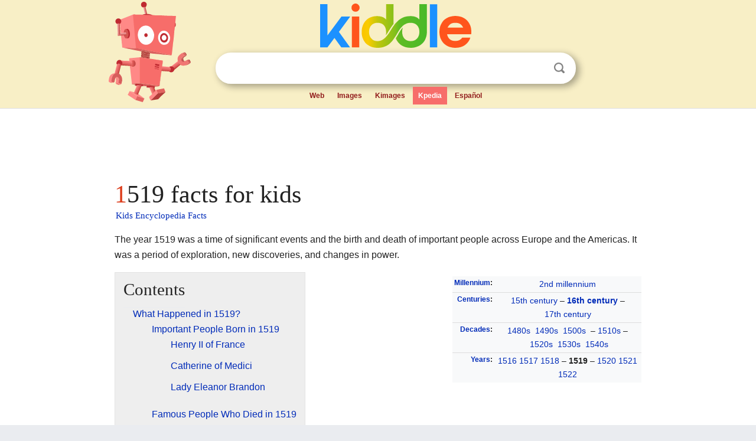

--- FILE ---
content_type: text/html; charset=utf-8
request_url: https://kids.kiddle.co/1519
body_size: 5944
content:
<!DOCTYPE html>
<html class="client-nojs" lang="en" dir="ltr">
<head>
<meta name="viewport" content="width=device-width, initial-scale=1.0">
<meta charset="utf-8"/>
<meta name="description" content="1519 facts for kids">
<meta name="og:title" content="1519 facts for kids">
<meta name="og:description" content="1519 facts for kids">
<meta name="thumbnail" content="https://kids.kiddle.co/images/thumb/e/e8/Catherine-de-medici.jpg/300px-Catherine-de-medici.jpg" />
<meta property="og:image" content="https://kids.kiddle.co/images/thumb/e/e8/Catherine-de-medici.jpg/300px-Catherine-de-medici.jpg" />
<link rel="shortcut icon" href="/images/wk/favicon-16x16.png">
<link rel="icon" type="image/png" href="/images/wk/favicon-16x16.png" sizes="16x16">
<link rel="apple-touch-icon" sizes="180x180" href="/images/wk/icon-kiddle.png">
<title>1519 Facts for Kids</title>
<link rel="stylesheet" href="/load.php?debug=false&amp;lang=en&amp;modules=mediawiki.page.gallery.styles%7Cskins.minerva.base.reset%2Cstyles%7Cskins.minerva.content.styles%7Cskins.minerva.footerV2.styles%7Cskins.minerva.tablet.styles&amp;only=styles&amp;skin=minerva"/>
<meta name="ResourceLoaderDynamicStyles" content=""/>
<meta name="viewport" content="initial-scale=1.0, user-scalable=yes, minimum-scale=0.25, maximum-scale=5.0, width=device-width"/>
<link rel="canonical" href="https://kids.kiddle.co/1519"/>
<meta property="og:url" content="https://kids.kiddle.co/1519">
<style> .pre-content h1 {display: block;} .pre-content h1::first-letter {color: #dd3f1e;}  </style>
</head>
<body class="mediawiki ltr sitedir-ltr mw-hide-empty-elt stable skin-minerva action-view feature-footer-v2">

<div id="mw-mf-viewport">
	
	<div id="mw-mf-page-center">
		<div class="header-container" style="background-color: #f8efc6;">
			<div class="header">
<div>

<table style="
    width: 100%;
"><tbody><tr>

<td id="robotcell"><a href="https://www.kiddle.co"><img src="/images/wk/kids-robot.svg" height="170" width="139" alt="kids encyclopedia robot" style="
    height: 170px;
    width: 139px;
    margin-left: 5px;
    margin-right: -10px;
"></a></td>

<td>

  <div class="search_form">
      <form action="https://www.kiddle.co/c.php" id="cse-search-box" method="GET">

<a href="https://www.kiddle.co"><div class="logo-top" style="text-align: center;"><img src="/images/wk/kids_search_engine.svg" border="0" height="75" width="256" alt="Kids search engine"></div></a>

        <table><tbody><tr>

            
          <td id="search_container" class="active">  
            <table>
              <tbody><tr>
              
                <td class="search_field_clear">
                  <input type="text" name="q" id="q"  size="35" spellcheck="false"  autocapitalize="off" autocomplete="off" onfocus="if (this.value == '') { document.getElementById('search_form_input_clear_one').className = 'search_form_input_clear_closed' }
                  			if (this.value != '') { document.getElementById('search_container').className = 'active'; } " onblur="document.getElementById('search_container').className = ''; " onkeydown="document.getElementById('search_form_input_clear_one').className = 'search_form_input_clear_opened';
                  			document.getElementById('search_container').className = 'active';" onkeyup="if (this.value == '') { document.getElementById('search_form_input_clear_one').className = 'search_form_input_clear_closed'
                  	document.getElementById('search_form_input_clear_one').className = 'search_form_input_clear_closed';
                    document.getElementById('search_container').className = 'active'; };">
                </td>
                
                <td class="search_form_input_clear">
                  <button id="search_form_input_clear_one" class="search_form_input_clear_opened" type="button" value="X" onclick="document.getElementById('q').value=''; document.getElementById('q').focus();">Clear</button>
                </td>
                
                <td class="search_button">
                  <button type="submit" value="Search" class="submit s_btn">Search</button>
                </td>              
              
              </tr>
            </tbody></table>  
          </td>
        </tr>
<tr>
<td>

<div class="top_menu" style="text-align: center;">
  <ul>
<li><a href="https://www.kiddle.co">Web</a></li> <li><a href="https://www.kiddle.co/images.php">Images</a></li>  <li><a href="https://www.kiddle.co/kimages.php">Kimages</a></li> <li class="active"><a href="https://kids.kiddle.co">Kpedia</a></li>  <li><a href="https://es.kiddle.co">Español</a></li>
  </ul>
</div>

</td>
</tr>
</tbody></table>
      </form>

      <script type="text/javascript">
          var clearbut = document.getElementById('search_form_input_clear_one');
          var searchfield = document.getElementById('q');
		  var submitbtn = document.getElementById('s_btn');
		  var srcx = document.getElementById('search_container');
		  
          if (searchfield.value != '') { clearbut.className = 'search_form_input_clear_opened'; srcx.className = 'active'; }
		  else if (searchfield.value === '') { clearbut.className = 'search_form_input_clear_closed'; srcx.className = ''; }
      </script>
  </div>
</td>
</tr>
</tbody></table>
</div>
</div>
</div>
		<div id="content" class="mw-body">
			<div class="post-content" style="margin-bottom: -20px;">
<script async src="https://pagead2.googlesyndication.com/pagead/js/adsbygoogle.js?client=ca-pub-2806779683782082"
     crossorigin="anonymous"></script>
<ins class="adsbygoogle" 
     style="display:inline-block;min-width:320px;max-width:890px;width:100%;height:110px"
     data-ad-client="ca-pub-2806779683782082"
     data-ad-slot="2481938001"></ins>
<script>
     (adsbygoogle = window.adsbygoogle || []).push({}); 
</script>

</div><div class="pre-content heading-holder"><h1 id="section_0">1519 facts for kids</h1>  <div style="display: block; font-family: 'Linux Libertine','Georgia','Times',serif; font-size: 15px; line-height: 1.3; margin-top: -7px; padding-left: 2px;"><a href="/">Kids Encyclopedia Facts</a></div></div><div id="bodyContent" class="content"><div id="mw-content-text" lang="en" dir="ltr" class="mw-content-ltr"><p>The year 1519 was a time of significant events and the birth and death of important people across Europe and the Americas. It was a period of exploration, new discoveries, and changes in power.</p>
<table class="infobox" style="text-align: center;">
<tr>
<th style="text-align:right; font-size:smaller;"><a href="/Millennium" title="Millennium">Millennium</a>:</th>
<td><a href="/2nd_millennium" title="2nd millennium">2nd millennium</a></td>
</tr>
<tr>
<th style="text-align:right; font-size:smaller;"><a href="/List_of_centuries" class="mw-redirect" title="List of centuries">Centuries</a>:</th>
<td><a href="/15th_century" title="15th century">15th century</a> – <b><a href="/16th_century" title="16th century">16th century</a></b> – <a href="/17th_century" title="17th century">17th century</a></td>
</tr>
<tr>
<th style="text-align:right; font-size:smaller;"><a href="/List_of_decades" class="mw-redirect" title="List of decades">Decades</a>:</th>
<td><small><a href="/1480s" title="1480s">1480s</a>  <a href="/1490s" title="1490s">1490s</a>  <a href="/1500%E2%80%931509" class="mw-redirect" title="1500–1509">1500s</a>  – <a href="/1510s" title="1510s">1510s</a> –  <a href="/1520s" title="1520s">1520s</a>  <a href="/1530s" title="1530s">1530s</a>  <a href="/1540s" title="1540s">1540s</a></small></td>
</tr>
<tr>
<th style="text-align:right; font-size:smaller;"><a href="/List_of_years" title="List of years">Years</a>:</th>
<td><a href="/1516" title="1516">1516</a> <a href="/1517" title="1517">1517</a> <a href="/1518" title="1518">1518</a> – <b><strong class="selflink">1519</strong></b> – <a href="/1520" title="1520">1520</a> <a href="/1521" title="1521">1521</a> <a href="/1522" title="1522">1522</a></td>
</tr>
</table>
<p></p>
<div id="toc" class="toc">
<div id="toctitle">
<h2>Contents</h2>
</div>
<ul>
<li class="toclevel-1 tocsection-1"><a href="#What_Happened_in_1519.3F"><span class="toctext">What Happened in 1519?</span></a>
<ul>
<li class="toclevel-2 tocsection-2"><a href="#Important_People_Born_in_1519"><span class="toctext">Important People Born in 1519</span></a>
<ul>
<li class="toclevel-3 tocsection-3"><a href="#Henry_II_of_France"><span class="toctext">Henry II of France</span></a></li>
<li class="toclevel-3 tocsection-4"><a href="#Catherine_of_Medici"><span class="toctext">Catherine of Medici</span></a></li>
<li class="toclevel-3 tocsection-5"><a href="#Lady_Eleanor_Brandon"><span class="toctext">Lady Eleanor Brandon</span></a></li>
</ul>
</li>
<li class="toclevel-2 tocsection-6"><a href="#Famous_People_Who_Died_in_1519"><span class="toctext">Famous People Who Died in 1519</span></a>
<ul>
<li class="toclevel-3 tocsection-7"><a href="#Leonardo_da_Vinci"><span class="toctext">Leonardo da Vinci</span></a></li>
</ul>
</li>
<li class="toclevel-2 tocsection-8"><a href="#Big_Events_of_1519"><span class="toctext">Big Events of 1519</span></a>
<ul>
<li class="toclevel-3 tocsection-9"><a href="#Cort.C3.A9s_Arrives_in_Tenochtitlan"><span class="toctext">Cortés Arrives in Tenochtitlan</span></a></li>
</ul>
</li>
</ul>
</li>
<li class="toclevel-1 tocsection-10"><a href="#Images_for_kids"><span class="toctext">Images for kids</span></a></li>
</ul>
</div>
<p></p>
<h2><span class="mw-headline" id="What_Happened_in_1519.3F">What Happened in 1519?</span></h2>
<p>The year 1519 saw many interesting things happen around the world. New leaders were born, and famous figures passed away. Explorers also made big journeys, changing history forever.</p><div class="toc" style="background:none; border:none; padding:0;"><div class="thumbinner" style="width:302px;">
<script async src="https://pagead2.googlesyndication.com/pagead/js/adsbygoogle.js?client=ca-pub-2806779683782082"
     crossorigin="anonymous"></script>
<ins class="adsbygoogle" 
     style="display:inline-block;width:300px;height:250px"
     data-ad-client="ca-pub-2806779683782082"
     data-ad-slot="4319964985">
</ins>
<script>
     (adsbygoogle = window.adsbygoogle || []).push({}); 
</script>
</div></div>
<h3><span class="mw-headline" id="Important_People_Born_in_1519">Important People Born in 1519</span></h3>
<p>This year brought several notable people into the world who would later play important roles in history.</p>
<h4><span class="mw-headline" id="Henry_II_of_France">Henry II of France</span></h4>
<ul>
<li><a href="/March_31" title="March 31">March 31</a> – <a href="/Henry_II_of_France" title="Henry II of France">Henry II of France</a> was born. He later became the King of France. He was known for his strong rule and for continuing wars with the Holy Roman Empire. Henry II was also a big supporter of the arts and built many beautiful buildings during his time.</li>
</ul>
<h4><span class="mw-headline" id="Catherine_of_Medici">Catherine of Medici</span></h4>
<ul>
<li><a href="/April_13" title="April 13">April 13</a> – <a href="/Catherine_de%27_Medici" title="Catherine de' Medici">Catherine of Medici</a> was born. She became the Queen of France when she married Henry II. Catherine was a very powerful and influential woman in French history. She was known for her intelligence and her love of art and culture.</li>
</ul>
<div class="thumb tright">
<div class="thumbinner" style="width:302px;"><a href="/Image:Catherine-de-medici.jpg" class="image"><img alt="Catherine-de-medici" src="/images/thumb/e/e8/Catherine-de-medici.jpg/300px-Catherine-de-medici.jpg" width="300" height="407" class="thumbimage"></a>
<div class="thumbcaption">
<div class="magnify"><a href="/Image:Catherine-de-medici.jpg" class="internal" title="Enlarge"></a></div>
Catherine de' Medici, a powerful Queen of France.</div>
</div>
</div>
<h4><span class="mw-headline" id="Lady_Eleanor_Brandon">Lady Eleanor Brandon</span></h4>
<ul>
<li><a href="/Lady_Eleanor_Brandon" title="Lady Eleanor Brandon">Lady Eleanor Brandon</a> was also born in 1519. She was a noblewoman from England, related to the royal family.</li>
</ul>
<h3><span class="mw-headline" id="Famous_People_Who_Died_in_1519">Famous People Who Died in 1519</span></h3>
<p>The year 1519 also marked the end of an era for some very famous individuals.</p>
<h4><span class="mw-headline" id="Leonardo_da_Vinci">Leonardo da Vinci</span></h4>
<ul>
<li><a href="/May_2" title="May 2">May 2</a> – The brilliant artist and inventor <a href="/Leonardo_da_Vinci" title="Leonardo da Vinci">Leonardo da Vinci</a> passed away. Born in 1452, Leonardo was a true genius of the <a href="/Renaissance" title="Renaissance">Renaissance</a>. He is famous for his paintings like the <i><a href="/Mona_Lisa" title="Mona Lisa">Mona Lisa</a></i> and <i><a href="/The_Last_Supper" title="The Last Supper">The Last Supper</a></i>.</li>
</ul>
<div class="thumb tright">
<div class="thumbinner" style="width:302px;"><a href="/Image:LEONARDO.JPG" class="image"><img alt="LEONARDO" src="/images/thumb/c/c3/LEONARDO.JPG/300px-LEONARDO.JPG" width="300" height="367" class="thumbimage"></a>
<div class="thumbcaption">
<div class="magnify"><a href="/Image:LEONARDO.JPG" class="internal" title="Enlarge"></a></div>
Leonardo da Vinci, a famous artist and inventor.</div>
</div>
</div>
<p>Leonardo was also an amazing scientist, engineer, and inventor. He drew designs for flying machines, tanks, and even a calculator centuries before they were actually built. His notebooks are filled with observations about nature, human anatomy, and new technologies.</p>
<h3><span class="mw-headline" id="Big_Events_of_1519">Big Events of 1519</span></h3>
<p>One of the most significant events of 1519 involved European explorers reaching new lands.</p>
<h4><span class="mw-headline" id="Cort.C3.A9s_Arrives_in_Tenochtitlan">Cortés Arrives in Tenochtitlan</span></h4>
<ul>
<li><a href="/November_8" title="November 8">November 8</a> – <a href="/Hern%C3%A1n_Cort%C3%A9s" title="Hernán Cortés">Hernán Cortés</a>, a Spanish explorer, entered the great city of <a href="/Tenochtitlan" title="Tenochtitlan">Tenochtitlan</a>. This city was the capital of the <a href="/Aztec_Empire" title="Aztec Empire">Aztec Empire</a>, located in what is now Mexico City.</li>
</ul>
<div class="thumb tright">
<div class="thumbinner" style="width:302px;"><a href="/Image:Cortez_%26_La_Malinche.jpg" class="image"><img alt="Cortez &amp; La Malinche" src="/images/thumb/f/fe/Cortez_%26_La_Malinche.jpg/300px-Cortez_%26_La_Malinche.jpg" width="300" height="240" class="thumbimage"></a>
<div class="thumbcaption">
<div class="magnify"><a href="/Image:Cortez_%26_La_Malinche.jpg" class="internal" title="Enlarge"></a></div>
Hernán Cortés and La Malinche entering Tenochtitlan.</div>
</div>
</div>
<p>Tenochtitlan was one of the largest and most impressive cities in the world at that time. It was built on an island in a lake, with canals, temples, and markets. The Aztecs were a powerful civilization with a rich culture and advanced knowledge of astronomy and engineering. Cortés's arrival marked a major turning point in the history of the Americas.</p>
<h2><span class="mw-headline" id="Images_for_kids">Images for kids</span></h2>
<ul class="gallery mw-gallery-traditional">
<li class="gallerybox" style="width: 155px; max-width: 100% !important;">
<div style="width: 155px; max-width: 100% !important;">
<div class="thumb" style="width: 150px; max-width: 100% !important;">
<div style="margin:15px auto;"><a href="/Image:Workshop_of_Lucas_Cranach_(II)_-_Isabella_R._Hungari%C3%A6_(Czartoryski_Museum).jpg" class="image"><img alt="Workshop of Lucas Cranach (II) - Isabella R. Hungariæ (Czartoryski Museum)" src="/images/thumb/1/10/Workshop_of_Lucas_Cranach_%28II%29_-_Isabella_R._Hungari%C3%A6_%28Czartoryski_Museum%29.jpg/105px-Workshop_of_Lucas_Cranach_%28II%29_-_Isabella_R._Hungari%C3%A6_%28Czartoryski_Museum%29.jpg" width="105" height="120"></a></div>
</div>
<div class="gallerytext">
<p><a href="/Isabella_Jagiellon" title="Isabella Jagiellon">Isabella Jagiellon</a></p>
</div>
</div>
</li>
<li class="gallerybox" style="width: 155px; max-width: 100% !important;">
<div style="width: 155px; max-width: 100% !important;">
<div class="thumb" style="width: 150px; max-width: 100% !important;">
<div style="margin:15px auto;"><a href="/Image:Catherine,_Duchess_of_Suffolk_by_Hans_Holbein_the_Younger.jpg" class="image"><img alt="Catherine, Duchess of Suffolk by Hans Holbein the Younger" src="/images/thumb/9/9c/Catherine%2C_Duchess_of_Suffolk_by_Hans_Holbein_the_Younger.jpg/86px-Catherine%2C_Duchess_of_Suffolk_by_Hans_Holbein_the_Younger.jpg" width="86" height="120"></a></div>
</div>
<div class="gallerytext">
<p><a href="/Katherine_Brandon,_Duchess_of_Suffolk" title="Katherine Brandon, Duchess of Suffolk">Catherine Brandon, Duchess of Suffolk</a></p>
</div>
</div>
</li>
<li class="gallerybox" style="width: 155px; max-width: 100% !important;">
<div style="width: 155px; max-width: 100% !important;">
<div class="thumb" style="width: 150px; max-width: 100% !important;">
<div style="margin:15px auto;"><a href="/Image:MarieBrandKulmPfalz.JPG" class="image"><img alt="MarieBrandKulmPfalz" src="/images/thumb/c/cd/MarieBrandKulmPfalz.JPG/114px-MarieBrandKulmPfalz.JPG" width="114" height="120"></a></div>
</div>
<div class="gallerytext">
<p>Marie of Brandenburg-Kulmbach</p>
</div>
</div>
</li>
<li class="gallerybox" style="width: 155px; max-width: 100% !important;">
<div style="width: 155px; max-width: 100% !important;">
<div class="thumb" style="width: 150px; max-width: 100% !important;">
<div style="margin:15px auto;"><a href="/Image:Albrecht_D%C3%BCrer_-_Portrait_of_Maximilian_I_-_Google_Art_Project.jpg" class="image"><img alt="Albrecht Dürer - Portrait of Maximilian I - Google Art Project" src="/images/thumb/3/35/Albrecht_D%C3%BCrer_-_Portrait_of_Maximilian_I_-_Google_Art_Project.jpg/98px-Albrecht_D%C3%BCrer_-_Portrait_of_Maximilian_I_-_Google_Art_Project.jpg" width="98" height="120"></a></div>
</div>
<div class="gallerytext">
<p><a href="/Maximilian_I,_Holy_Roman_Emperor" title="Maximilian I, Holy Roman Emperor">Maximilian I, Holy Roman Emperor</a></p>
</div>
</div>
</li>
</ul>
<p><img alt="Kids robot.svg" src="/images/thumb/5/5f/Kids_robot.svg/60px-Kids_robot.svg.png" width="60" height="73"> In Spanish: <a class="external text" href="https://ninos.kiddle.co/1519">1519 para niños</a></p>






</div><div class="printfooter">
</div>
</div>
<div class="post-content" style="margin-top: 0px;">

 <!-- US -->
<script async src="https://pagead2.googlesyndication.com/pagead/js/adsbygoogle.js?client=ca-pub-2806779683782082"
     crossorigin="anonymous"></script>
<!-- K_b_h -->
<ins class="adsbygoogle" 
     style="display:block"
     data-ad-client="ca-pub-2806779683782082"
     data-ad-slot="3472651705"
     data-ad-format="auto"
     data-full-width-responsive="true"></ins>
<script>
     (adsbygoogle = window.adsbygoogle || []).push({}); 
</script>

<a href="https://www.kiddle.co"><img src="/images/wk/kids_search_engine.svg" alt="kids search engine" width="171" height="50" style="width: 171px; height: 50px; margin-top: 20px;"></a><br><div class="dablink" style="font-size: 1.0em; color: #848484;">All content from <a href="https://kids.kiddle.co">Kiddle encyclopedia</a> articles (including the article images and facts) can be freely used under <a rel="nofollow" href="https://creativecommons.org/licenses/by-sa/3.0/">Attribution-ShareAlike</a> license, unless stated otherwise. Cite this article:</div>

<a href="https://kids.kiddle.co/1519">1519 Facts for Kids</a>. <i>Kiddle Encyclopedia.</i>

</div>

<div class="post-content">
 
<div id="footer" role="contentinfo">
        <ul id="footer-info">
	<li id="footer-info-lastmod" style="font-size: 1.1em; line-height: 1.4;"> 


This page was last modified on 17 October 2025, at 10:18. <span style="border: 1px solid #ccc; background: #eee;"><a rel="nofollow" href="https://www.kiddle.co/suggest.php?article=1519">Suggest&nbsp;an&nbsp;edit</a>.</span>



        </li>
	</ul>
        </div>
</div>

		</div>

<footer >
<div class="post-content footer-content">
<table><tr>
<td>
	<h2><a href="/">Kiddle encyclopedia</a></h2>
	<div class="license">

Content is available under <a rel="nofollow" href="https://creativecommons.org/licenses/by-sa/3.0/">CC BY-SA 3.0</a> unless otherwise noted. 
Kiddle encyclopedia articles are based on selected content and facts from <a rel="nofollow" href="https://en.wikipedia.org">Wikipedia</a>, rewritten for children. 
Powered by <a rel="nofollow" href="https://www.mediawiki.org">MediaWiki</a>.
</div>
	
	<ul class="footer-places hlist hlist-separated">
<li><a href="https://www.kiddle.co">Kiddle</a></li>
<li class=""><a href="https://es.kiddle.co">Español</a></li>
<li><a rel="nofollow" href="https://www.kiddle.co/about.php">About</a></li>
<li><a rel="nofollow" href="https://www.kiddle.co/privacy.php">Privacy</a></li>
<li><a rel="nofollow" href="https://www.kiddle.co/contact.php">Contact us</a></li> 
<li><a href="https://ninos.kiddle.co">Enciclopedia Kiddle para niños</a></li>
<li> &copy; 2025 Kiddle.co</li>
	</ul>
</td>
</tr>
</table>	
</div>
</footer>

	</div>
</div>
<!-- v:5 -->
<script>(window.RLQ=window.RLQ||[]).push(function(){mw.config.set({"wgBackendResponseTime":142});});</script>		</body>
		</html>
		

--- FILE ---
content_type: text/html; charset=utf-8
request_url: https://www.google.com/recaptcha/api2/aframe
body_size: 266
content:
<!DOCTYPE HTML><html><head><meta http-equiv="content-type" content="text/html; charset=UTF-8"></head><body><script nonce="aASM1cUtVTwJvmp20CdXlw">/** Anti-fraud and anti-abuse applications only. See google.com/recaptcha */ try{var clients={'sodar':'https://pagead2.googlesyndication.com/pagead/sodar?'};window.addEventListener("message",function(a){try{if(a.source===window.parent){var b=JSON.parse(a.data);var c=clients[b['id']];if(c){var d=document.createElement('img');d.src=c+b['params']+'&rc='+(localStorage.getItem("rc::a")?sessionStorage.getItem("rc::b"):"");window.document.body.appendChild(d);sessionStorage.setItem("rc::e",parseInt(sessionStorage.getItem("rc::e")||0)+1);localStorage.setItem("rc::h",'1769337982199');}}}catch(b){}});window.parent.postMessage("_grecaptcha_ready", "*");}catch(b){}</script></body></html>